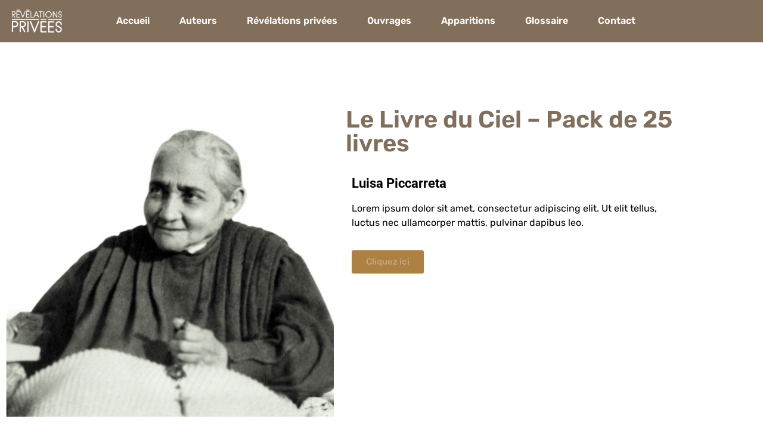

--- FILE ---
content_type: text/html; charset=UTF-8
request_url: https://revelationsprivees.fr/le-livre-du-ciel-pack-de-25-livres/
body_size: 12234
content:
<!doctype html>
<html lang="fr-FR">
<head>
	<meta charset="UTF-8">
	<meta name="viewport" content="width=device-width, initial-scale=1">
	<link rel="profile" href="https://gmpg.org/xfn/11">
	<meta name='robots' content='index, follow, max-image-preview:large, max-snippet:-1, max-video-preview:-1' />

	<!-- This site is optimized with the Yoast SEO plugin v26.7 - https://yoast.com/wordpress/plugins/seo/ -->
	<title>Le Livre du Ciel - Pack 25 livres - Luisa Piccarreta - Révélations Privées</title>
	<meta name="description" content="Offrez toute la collection de la mystique Luisa Piccarreta et des révélations transmises par Jésus, la Petite Fille de la Divine Volonté" />
	<link rel="canonical" href="https://revelationsprivees.fr/le-livre-du-ciel-pack-de-25-livres/" />
	<meta property="og:locale" content="fr_FR" />
	<meta property="og:type" content="article" />
	<meta property="og:title" content="Le Livre du Ciel - Pack 25 livres - Luisa Piccarreta - Révélations Privées" />
	<meta property="og:description" content="Offrez toute la collection de la mystique Luisa Piccarreta et des révélations transmises par Jésus, la Petite Fille de la Divine Volonté" />
	<meta property="og:url" content="https://revelationsprivees.fr/le-livre-du-ciel-pack-de-25-livres/" />
	<meta property="og:site_name" content="Révélations Privées" />
	<meta property="article:published_time" content="2023-02-03T09:56:34+00:00" />
	<meta property="article:modified_time" content="2023-03-05T15:17:00+00:00" />
	<meta property="og:image" content="https://revelationsprivees.fr/wp-content/uploads/2023/02/luisa-piccarreta-le-livre-du-ciel-pack-vingt-cinq-livres-.png" />
	<meta property="og:image:width" content="800" />
	<meta property="og:image:height" content="800" />
	<meta property="og:image:type" content="image/png" />
	<meta name="author" content="admin" />
	<meta name="twitter:card" content="summary_large_image" />
	<meta name="twitter:label1" content="Écrit par" />
	<meta name="twitter:data1" content="admin" />
	<meta name="twitter:label2" content="Durée de lecture estimée" />
	<meta name="twitter:data2" content="1 minute" />
	<script type="application/ld+json" class="yoast-schema-graph">{"@context":"https://schema.org","@graph":[{"@type":"Article","@id":"https://revelationsprivees.fr/le-livre-du-ciel-pack-de-25-livres/#article","isPartOf":{"@id":"https://revelationsprivees.fr/le-livre-du-ciel-pack-de-25-livres/"},"author":{"name":"admin","@id":"https://revelationsprivees.fr/#/schema/person/81359609563f056601371881564ea346"},"headline":"Le Livre du Ciel &#8211; Pack de 25 livres","datePublished":"2023-02-03T09:56:34+00:00","dateModified":"2023-03-05T15:17:00+00:00","mainEntityOfPage":{"@id":"https://revelationsprivees.fr/le-livre-du-ciel-pack-de-25-livres/"},"wordCount":30,"image":{"@id":"https://revelationsprivees.fr/le-livre-du-ciel-pack-de-25-livres/#primaryimage"},"thumbnailUrl":"https://revelationsprivees.fr/wp-content/uploads/2023/02/luisa-piccarreta-le-livre-du-ciel-pack-vingt-cinq-livres-.png","articleSection":["Luisa Piccarreta","Ouvrages"],"inLanguage":"fr-FR"},{"@type":"WebPage","@id":"https://revelationsprivees.fr/le-livre-du-ciel-pack-de-25-livres/","url":"https://revelationsprivees.fr/le-livre-du-ciel-pack-de-25-livres/","name":"Le Livre du Ciel - Pack 25 livres - Luisa Piccarreta - Révélations Privées","isPartOf":{"@id":"https://revelationsprivees.fr/#website"},"primaryImageOfPage":{"@id":"https://revelationsprivees.fr/le-livre-du-ciel-pack-de-25-livres/#primaryimage"},"image":{"@id":"https://revelationsprivees.fr/le-livre-du-ciel-pack-de-25-livres/#primaryimage"},"thumbnailUrl":"https://revelationsprivees.fr/wp-content/uploads/2023/02/luisa-piccarreta-le-livre-du-ciel-pack-vingt-cinq-livres-.png","datePublished":"2023-02-03T09:56:34+00:00","dateModified":"2023-03-05T15:17:00+00:00","author":{"@id":"https://revelationsprivees.fr/#/schema/person/81359609563f056601371881564ea346"},"description":"Offrez toute la collection de la mystique Luisa Piccarreta et des révélations transmises par Jésus, la Petite Fille de la Divine Volonté","breadcrumb":{"@id":"https://revelationsprivees.fr/le-livre-du-ciel-pack-de-25-livres/#breadcrumb"},"inLanguage":"fr-FR","potentialAction":[{"@type":"ReadAction","target":["https://revelationsprivees.fr/le-livre-du-ciel-pack-de-25-livres/"]}]},{"@type":"ImageObject","inLanguage":"fr-FR","@id":"https://revelationsprivees.fr/le-livre-du-ciel-pack-de-25-livres/#primaryimage","url":"https://revelationsprivees.fr/wp-content/uploads/2023/02/luisa-piccarreta-le-livre-du-ciel-pack-vingt-cinq-livres-.png","contentUrl":"https://revelationsprivees.fr/wp-content/uploads/2023/02/luisa-piccarreta-le-livre-du-ciel-pack-vingt-cinq-livres-.png","width":800,"height":800},{"@type":"BreadcrumbList","@id":"https://revelationsprivees.fr/le-livre-du-ciel-pack-de-25-livres/#breadcrumb","itemListElement":[{"@type":"ListItem","position":1,"name":"Accueil","item":"https://revelationsprivees.fr/"},{"@type":"ListItem","position":2,"name":"Le Livre du Ciel &#8211; Pack de 25 livres"}]},{"@type":"WebSite","@id":"https://revelationsprivees.fr/#website","url":"https://revelationsprivees.fr/","name":"Révélations Privées","description":"","potentialAction":[{"@type":"SearchAction","target":{"@type":"EntryPoint","urlTemplate":"https://revelationsprivees.fr/?s={search_term_string}"},"query-input":{"@type":"PropertyValueSpecification","valueRequired":true,"valueName":"search_term_string"}}],"inLanguage":"fr-FR"},{"@type":"Person","@id":"https://revelationsprivees.fr/#/schema/person/81359609563f056601371881564ea346","name":"admin","image":{"@type":"ImageObject","inLanguage":"fr-FR","@id":"https://revelationsprivees.fr/#/schema/person/image/","url":"https://secure.gravatar.com/avatar/46ad81493e7e15cc3d7ad4cac20ead4e8023eb95f131f6a8951809a8a9691875?s=96&d=mm&r=g","contentUrl":"https://secure.gravatar.com/avatar/46ad81493e7e15cc3d7ad4cac20ead4e8023eb95f131f6a8951809a8a9691875?s=96&d=mm&r=g","caption":"admin"},"sameAs":["https://revelationsprivees.fr"],"url":"https://revelationsprivees.fr/author/laurentmaclaine_eyiqvqxi/"}]}</script>
	<!-- / Yoast SEO plugin. -->


<link rel="alternate" type="application/rss+xml" title="Révélations Privées &raquo; Flux" href="https://revelationsprivees.fr/feed/" />
<link rel="alternate" type="application/rss+xml" title="Révélations Privées &raquo; Flux des commentaires" href="https://revelationsprivees.fr/comments/feed/" />
<link rel="alternate" title="oEmbed (JSON)" type="application/json+oembed" href="https://revelationsprivees.fr/wp-json/oembed/1.0/embed?url=https%3A%2F%2Frevelationsprivees.fr%2Fle-livre-du-ciel-pack-de-25-livres%2F" />
<link rel="alternate" title="oEmbed (XML)" type="text/xml+oembed" href="https://revelationsprivees.fr/wp-json/oembed/1.0/embed?url=https%3A%2F%2Frevelationsprivees.fr%2Fle-livre-du-ciel-pack-de-25-livres%2F&#038;format=xml" />
<style id='wp-img-auto-sizes-contain-inline-css'>
img:is([sizes=auto i],[sizes^="auto," i]){contain-intrinsic-size:3000px 1500px}
/*# sourceURL=wp-img-auto-sizes-contain-inline-css */
</style>
<style id='wp-emoji-styles-inline-css'>

	img.wp-smiley, img.emoji {
		display: inline !important;
		border: none !important;
		box-shadow: none !important;
		height: 1em !important;
		width: 1em !important;
		margin: 0 0.07em !important;
		vertical-align: -0.1em !important;
		background: none !important;
		padding: 0 !important;
	}
/*# sourceURL=wp-emoji-styles-inline-css */
</style>
<style id='global-styles-inline-css'>
:root{--wp--preset--aspect-ratio--square: 1;--wp--preset--aspect-ratio--4-3: 4/3;--wp--preset--aspect-ratio--3-4: 3/4;--wp--preset--aspect-ratio--3-2: 3/2;--wp--preset--aspect-ratio--2-3: 2/3;--wp--preset--aspect-ratio--16-9: 16/9;--wp--preset--aspect-ratio--9-16: 9/16;--wp--preset--color--black: #000000;--wp--preset--color--cyan-bluish-gray: #abb8c3;--wp--preset--color--white: #ffffff;--wp--preset--color--pale-pink: #f78da7;--wp--preset--color--vivid-red: #cf2e2e;--wp--preset--color--luminous-vivid-orange: #ff6900;--wp--preset--color--luminous-vivid-amber: #fcb900;--wp--preset--color--light-green-cyan: #7bdcb5;--wp--preset--color--vivid-green-cyan: #00d084;--wp--preset--color--pale-cyan-blue: #8ed1fc;--wp--preset--color--vivid-cyan-blue: #0693e3;--wp--preset--color--vivid-purple: #9b51e0;--wp--preset--gradient--vivid-cyan-blue-to-vivid-purple: linear-gradient(135deg,rgb(6,147,227) 0%,rgb(155,81,224) 100%);--wp--preset--gradient--light-green-cyan-to-vivid-green-cyan: linear-gradient(135deg,rgb(122,220,180) 0%,rgb(0,208,130) 100%);--wp--preset--gradient--luminous-vivid-amber-to-luminous-vivid-orange: linear-gradient(135deg,rgb(252,185,0) 0%,rgb(255,105,0) 100%);--wp--preset--gradient--luminous-vivid-orange-to-vivid-red: linear-gradient(135deg,rgb(255,105,0) 0%,rgb(207,46,46) 100%);--wp--preset--gradient--very-light-gray-to-cyan-bluish-gray: linear-gradient(135deg,rgb(238,238,238) 0%,rgb(169,184,195) 100%);--wp--preset--gradient--cool-to-warm-spectrum: linear-gradient(135deg,rgb(74,234,220) 0%,rgb(151,120,209) 20%,rgb(207,42,186) 40%,rgb(238,44,130) 60%,rgb(251,105,98) 80%,rgb(254,248,76) 100%);--wp--preset--gradient--blush-light-purple: linear-gradient(135deg,rgb(255,206,236) 0%,rgb(152,150,240) 100%);--wp--preset--gradient--blush-bordeaux: linear-gradient(135deg,rgb(254,205,165) 0%,rgb(254,45,45) 50%,rgb(107,0,62) 100%);--wp--preset--gradient--luminous-dusk: linear-gradient(135deg,rgb(255,203,112) 0%,rgb(199,81,192) 50%,rgb(65,88,208) 100%);--wp--preset--gradient--pale-ocean: linear-gradient(135deg,rgb(255,245,203) 0%,rgb(182,227,212) 50%,rgb(51,167,181) 100%);--wp--preset--gradient--electric-grass: linear-gradient(135deg,rgb(202,248,128) 0%,rgb(113,206,126) 100%);--wp--preset--gradient--midnight: linear-gradient(135deg,rgb(2,3,129) 0%,rgb(40,116,252) 100%);--wp--preset--font-size--small: 13px;--wp--preset--font-size--medium: 20px;--wp--preset--font-size--large: 36px;--wp--preset--font-size--x-large: 42px;--wp--preset--spacing--20: 0.44rem;--wp--preset--spacing--30: 0.67rem;--wp--preset--spacing--40: 1rem;--wp--preset--spacing--50: 1.5rem;--wp--preset--spacing--60: 2.25rem;--wp--preset--spacing--70: 3.38rem;--wp--preset--spacing--80: 5.06rem;--wp--preset--shadow--natural: 6px 6px 9px rgba(0, 0, 0, 0.2);--wp--preset--shadow--deep: 12px 12px 50px rgba(0, 0, 0, 0.4);--wp--preset--shadow--sharp: 6px 6px 0px rgba(0, 0, 0, 0.2);--wp--preset--shadow--outlined: 6px 6px 0px -3px rgb(255, 255, 255), 6px 6px rgb(0, 0, 0);--wp--preset--shadow--crisp: 6px 6px 0px rgb(0, 0, 0);}:root { --wp--style--global--content-size: 800px;--wp--style--global--wide-size: 1200px; }:where(body) { margin: 0; }.wp-site-blocks > .alignleft { float: left; margin-right: 2em; }.wp-site-blocks > .alignright { float: right; margin-left: 2em; }.wp-site-blocks > .aligncenter { justify-content: center; margin-left: auto; margin-right: auto; }:where(.wp-site-blocks) > * { margin-block-start: 24px; margin-block-end: 0; }:where(.wp-site-blocks) > :first-child { margin-block-start: 0; }:where(.wp-site-blocks) > :last-child { margin-block-end: 0; }:root { --wp--style--block-gap: 24px; }:root :where(.is-layout-flow) > :first-child{margin-block-start: 0;}:root :where(.is-layout-flow) > :last-child{margin-block-end: 0;}:root :where(.is-layout-flow) > *{margin-block-start: 24px;margin-block-end: 0;}:root :where(.is-layout-constrained) > :first-child{margin-block-start: 0;}:root :where(.is-layout-constrained) > :last-child{margin-block-end: 0;}:root :where(.is-layout-constrained) > *{margin-block-start: 24px;margin-block-end: 0;}:root :where(.is-layout-flex){gap: 24px;}:root :where(.is-layout-grid){gap: 24px;}.is-layout-flow > .alignleft{float: left;margin-inline-start: 0;margin-inline-end: 2em;}.is-layout-flow > .alignright{float: right;margin-inline-start: 2em;margin-inline-end: 0;}.is-layout-flow > .aligncenter{margin-left: auto !important;margin-right: auto !important;}.is-layout-constrained > .alignleft{float: left;margin-inline-start: 0;margin-inline-end: 2em;}.is-layout-constrained > .alignright{float: right;margin-inline-start: 2em;margin-inline-end: 0;}.is-layout-constrained > .aligncenter{margin-left: auto !important;margin-right: auto !important;}.is-layout-constrained > :where(:not(.alignleft):not(.alignright):not(.alignfull)){max-width: var(--wp--style--global--content-size);margin-left: auto !important;margin-right: auto !important;}.is-layout-constrained > .alignwide{max-width: var(--wp--style--global--wide-size);}body .is-layout-flex{display: flex;}.is-layout-flex{flex-wrap: wrap;align-items: center;}.is-layout-flex > :is(*, div){margin: 0;}body .is-layout-grid{display: grid;}.is-layout-grid > :is(*, div){margin: 0;}body{padding-top: 0px;padding-right: 0px;padding-bottom: 0px;padding-left: 0px;}a:where(:not(.wp-element-button)){text-decoration: underline;}:root :where(.wp-element-button, .wp-block-button__link){background-color: #32373c;border-width: 0;color: #fff;font-family: inherit;font-size: inherit;font-style: inherit;font-weight: inherit;letter-spacing: inherit;line-height: inherit;padding-top: calc(0.667em + 2px);padding-right: calc(1.333em + 2px);padding-bottom: calc(0.667em + 2px);padding-left: calc(1.333em + 2px);text-decoration: none;text-transform: inherit;}.has-black-color{color: var(--wp--preset--color--black) !important;}.has-cyan-bluish-gray-color{color: var(--wp--preset--color--cyan-bluish-gray) !important;}.has-white-color{color: var(--wp--preset--color--white) !important;}.has-pale-pink-color{color: var(--wp--preset--color--pale-pink) !important;}.has-vivid-red-color{color: var(--wp--preset--color--vivid-red) !important;}.has-luminous-vivid-orange-color{color: var(--wp--preset--color--luminous-vivid-orange) !important;}.has-luminous-vivid-amber-color{color: var(--wp--preset--color--luminous-vivid-amber) !important;}.has-light-green-cyan-color{color: var(--wp--preset--color--light-green-cyan) !important;}.has-vivid-green-cyan-color{color: var(--wp--preset--color--vivid-green-cyan) !important;}.has-pale-cyan-blue-color{color: var(--wp--preset--color--pale-cyan-blue) !important;}.has-vivid-cyan-blue-color{color: var(--wp--preset--color--vivid-cyan-blue) !important;}.has-vivid-purple-color{color: var(--wp--preset--color--vivid-purple) !important;}.has-black-background-color{background-color: var(--wp--preset--color--black) !important;}.has-cyan-bluish-gray-background-color{background-color: var(--wp--preset--color--cyan-bluish-gray) !important;}.has-white-background-color{background-color: var(--wp--preset--color--white) !important;}.has-pale-pink-background-color{background-color: var(--wp--preset--color--pale-pink) !important;}.has-vivid-red-background-color{background-color: var(--wp--preset--color--vivid-red) !important;}.has-luminous-vivid-orange-background-color{background-color: var(--wp--preset--color--luminous-vivid-orange) !important;}.has-luminous-vivid-amber-background-color{background-color: var(--wp--preset--color--luminous-vivid-amber) !important;}.has-light-green-cyan-background-color{background-color: var(--wp--preset--color--light-green-cyan) !important;}.has-vivid-green-cyan-background-color{background-color: var(--wp--preset--color--vivid-green-cyan) !important;}.has-pale-cyan-blue-background-color{background-color: var(--wp--preset--color--pale-cyan-blue) !important;}.has-vivid-cyan-blue-background-color{background-color: var(--wp--preset--color--vivid-cyan-blue) !important;}.has-vivid-purple-background-color{background-color: var(--wp--preset--color--vivid-purple) !important;}.has-black-border-color{border-color: var(--wp--preset--color--black) !important;}.has-cyan-bluish-gray-border-color{border-color: var(--wp--preset--color--cyan-bluish-gray) !important;}.has-white-border-color{border-color: var(--wp--preset--color--white) !important;}.has-pale-pink-border-color{border-color: var(--wp--preset--color--pale-pink) !important;}.has-vivid-red-border-color{border-color: var(--wp--preset--color--vivid-red) !important;}.has-luminous-vivid-orange-border-color{border-color: var(--wp--preset--color--luminous-vivid-orange) !important;}.has-luminous-vivid-amber-border-color{border-color: var(--wp--preset--color--luminous-vivid-amber) !important;}.has-light-green-cyan-border-color{border-color: var(--wp--preset--color--light-green-cyan) !important;}.has-vivid-green-cyan-border-color{border-color: var(--wp--preset--color--vivid-green-cyan) !important;}.has-pale-cyan-blue-border-color{border-color: var(--wp--preset--color--pale-cyan-blue) !important;}.has-vivid-cyan-blue-border-color{border-color: var(--wp--preset--color--vivid-cyan-blue) !important;}.has-vivid-purple-border-color{border-color: var(--wp--preset--color--vivid-purple) !important;}.has-vivid-cyan-blue-to-vivid-purple-gradient-background{background: var(--wp--preset--gradient--vivid-cyan-blue-to-vivid-purple) !important;}.has-light-green-cyan-to-vivid-green-cyan-gradient-background{background: var(--wp--preset--gradient--light-green-cyan-to-vivid-green-cyan) !important;}.has-luminous-vivid-amber-to-luminous-vivid-orange-gradient-background{background: var(--wp--preset--gradient--luminous-vivid-amber-to-luminous-vivid-orange) !important;}.has-luminous-vivid-orange-to-vivid-red-gradient-background{background: var(--wp--preset--gradient--luminous-vivid-orange-to-vivid-red) !important;}.has-very-light-gray-to-cyan-bluish-gray-gradient-background{background: var(--wp--preset--gradient--very-light-gray-to-cyan-bluish-gray) !important;}.has-cool-to-warm-spectrum-gradient-background{background: var(--wp--preset--gradient--cool-to-warm-spectrum) !important;}.has-blush-light-purple-gradient-background{background: var(--wp--preset--gradient--blush-light-purple) !important;}.has-blush-bordeaux-gradient-background{background: var(--wp--preset--gradient--blush-bordeaux) !important;}.has-luminous-dusk-gradient-background{background: var(--wp--preset--gradient--luminous-dusk) !important;}.has-pale-ocean-gradient-background{background: var(--wp--preset--gradient--pale-ocean) !important;}.has-electric-grass-gradient-background{background: var(--wp--preset--gradient--electric-grass) !important;}.has-midnight-gradient-background{background: var(--wp--preset--gradient--midnight) !important;}.has-small-font-size{font-size: var(--wp--preset--font-size--small) !important;}.has-medium-font-size{font-size: var(--wp--preset--font-size--medium) !important;}.has-large-font-size{font-size: var(--wp--preset--font-size--large) !important;}.has-x-large-font-size{font-size: var(--wp--preset--font-size--x-large) !important;}
:root :where(.wp-block-pullquote){font-size: 1.5em;line-height: 1.6;}
/*# sourceURL=global-styles-inline-css */
</style>
<link rel='stylesheet' id='hello-elementor-css' href='https://revelationsprivees.fr/wp-content/themes/hello-elementor/assets/css/reset.css?ver=3.4.5' media='all' />
<link rel='stylesheet' id='hello-elementor-theme-style-css' href='https://revelationsprivees.fr/wp-content/themes/hello-elementor/assets/css/theme.css?ver=3.4.5' media='all' />
<link rel='stylesheet' id='hello-elementor-header-footer-css' href='https://revelationsprivees.fr/wp-content/themes/hello-elementor/assets/css/header-footer.css?ver=3.4.5' media='all' />
<link rel='stylesheet' id='elementor-frontend-css' href='https://revelationsprivees.fr/wp-content/plugins/elementor/assets/css/frontend.min.css?ver=3.34.1' media='all' />
<link rel='stylesheet' id='elementor-post-9-css' href='https://revelationsprivees.fr/wp-content/uploads/elementor/css/post-9.css?ver=1768542405' media='all' />
<link rel='stylesheet' id='widget-image-css' href='https://revelationsprivees.fr/wp-content/plugins/elementor/assets/css/widget-image.min.css?ver=3.34.1' media='all' />
<link rel='stylesheet' id='widget-nav-menu-css' href='https://revelationsprivees.fr/wp-content/plugins/elementor-pro/assets/css/widget-nav-menu.min.css?ver=3.34.0' media='all' />
<link rel='stylesheet' id='e-sticky-css' href='https://revelationsprivees.fr/wp-content/plugins/elementor-pro/assets/css/modules/sticky.min.css?ver=3.34.0' media='all' />
<link rel='stylesheet' id='widget-heading-css' href='https://revelationsprivees.fr/wp-content/plugins/elementor/assets/css/widget-heading.min.css?ver=3.34.1' media='all' />
<link rel='stylesheet' id='elementor-icons-css' href='https://revelationsprivees.fr/wp-content/plugins/elementor/assets/lib/eicons/css/elementor-icons.min.css?ver=5.45.0' media='all' />
<link rel='stylesheet' id='lae-animate-css' href='https://revelationsprivees.fr/wp-content/plugins/addons-for-elementor/assets/css/lib/animate.css?ver=9.0' media='all' />
<link rel='stylesheet' id='lae-sliders-styles-css' href='https://revelationsprivees.fr/wp-content/plugins/addons-for-elementor/assets/css/lib/sliders.min.css?ver=9.0' media='all' />
<link rel='stylesheet' id='lae-icomoon-styles-css' href='https://revelationsprivees.fr/wp-content/plugins/addons-for-elementor/assets/css/icomoon.css?ver=9.0' media='all' />
<link rel='stylesheet' id='lae-frontend-styles-css' href='https://revelationsprivees.fr/wp-content/plugins/addons-for-elementor/assets/css/lae-frontend.css?ver=9.0' media='all' />
<link rel='stylesheet' id='lae-grid-styles-css' href='https://revelationsprivees.fr/wp-content/plugins/addons-for-elementor/assets/css/lae-grid.css?ver=9.0' media='all' />
<link rel='stylesheet' id='lae-widgets-styles-css' href='https://revelationsprivees.fr/wp-content/plugins/addons-for-elementor/assets/css/widgets/lae-widgets.min.css?ver=9.0' media='all' />
<link rel='stylesheet' id='elementor-post-1262-css' href='https://revelationsprivees.fr/wp-content/uploads/elementor/css/post-1262.css?ver=1768622092' media='all' />
<link rel='stylesheet' id='elementor-post-23-css' href='https://revelationsprivees.fr/wp-content/uploads/elementor/css/post-23.css?ver=1768542405' media='all' />
<link rel='stylesheet' id='elementor-post-28-css' href='https://revelationsprivees.fr/wp-content/uploads/elementor/css/post-28.css?ver=1768542406' media='all' />
<link rel='stylesheet' id='elementor-post-826-css' href='https://revelationsprivees.fr/wp-content/uploads/elementor/css/post-826.css?ver=1768542720' media='all' />
<link rel='stylesheet' id='dashicons-css' href='https://revelationsprivees.fr/wp-includes/css/dashicons.min.css?ver=6.9' media='all' />
<link rel='stylesheet' id='eael-general-css' href='https://revelationsprivees.fr/wp-content/plugins/essential-addons-for-elementor-lite/assets/front-end/css/view/general.min.css?ver=6.5.7' media='all' />
<link rel='stylesheet' id='elementor-gf-local-rubik-css' href='https://revelationsprivees.fr/wp-content/uploads/elementor/google-fonts/css/rubik.css?ver=1742276853' media='all' />
<link rel='stylesheet' id='elementor-gf-local-roboto-css' href='https://revelationsprivees.fr/wp-content/uploads/elementor/google-fonts/css/roboto.css?ver=1742276856' media='all' />
<script src="https://revelationsprivees.fr/wp-includes/js/jquery/jquery.min.js?ver=3.7.1" id="jquery-core-js"></script>
<script src="https://revelationsprivees.fr/wp-includes/js/jquery/jquery-migrate.min.js?ver=3.4.1" id="jquery-migrate-js"></script>
<link rel="https://api.w.org/" href="https://revelationsprivees.fr/wp-json/" /><link rel="alternate" title="JSON" type="application/json" href="https://revelationsprivees.fr/wp-json/wp/v2/posts/1262" /><link rel="EditURI" type="application/rsd+xml" title="RSD" href="https://revelationsprivees.fr/xmlrpc.php?rsd" />
<meta name="generator" content="WordPress 6.9" />
<link rel='shortlink' href='https://revelationsprivees.fr/?p=1262' />
        <script type="text/javascript">
            ( function () {
                window.lae_fs = { can_use_premium_code: false};
            } )();
        </script>
        <style id="essential-blocks-global-styles">
            :root {
                --eb-global-primary-color: #101828;
--eb-global-secondary-color: #475467;
--eb-global-tertiary-color: #98A2B3;
--eb-global-text-color: #475467;
--eb-global-heading-color: #1D2939;
--eb-global-link-color: #444CE7;
--eb-global-background-color: #F9FAFB;
--eb-global-button-text-color: #FFFFFF;
--eb-global-button-background-color: #101828;
--eb-gradient-primary-color: linear-gradient(90deg, hsla(259, 84%, 78%, 1) 0%, hsla(206, 67%, 75%, 1) 100%);
--eb-gradient-secondary-color: linear-gradient(90deg, hsla(18, 76%, 85%, 1) 0%, hsla(203, 69%, 84%, 1) 100%);
--eb-gradient-tertiary-color: linear-gradient(90deg, hsla(248, 21%, 15%, 1) 0%, hsla(250, 14%, 61%, 1) 100%);
--eb-gradient-background-color: linear-gradient(90deg, rgb(250, 250, 250) 0%, rgb(233, 233, 233) 49%, rgb(244, 243, 243) 100%);

                --eb-tablet-breakpoint: 1024px;
--eb-mobile-breakpoint: 767px;

            }
            
            
        </style>
		<!-- GA Google Analytics @ https://m0n.co/ga -->
		<script async src="https://www.googletagmanager.com/gtag/js?id=G-DRRQZ0DFS1"></script>
		<script>
			window.dataLayer = window.dataLayer || [];
			function gtag(){dataLayer.push(arguments);}
			gtag('js', new Date());
			gtag('config', 'G-DRRQZ0DFS1');
		</script>

	<meta name="generator" content="Elementor 3.34.1; features: additional_custom_breakpoints; settings: css_print_method-external, google_font-enabled, font_display-auto">
			<style>
				.e-con.e-parent:nth-of-type(n+4):not(.e-lazyloaded):not(.e-no-lazyload),
				.e-con.e-parent:nth-of-type(n+4):not(.e-lazyloaded):not(.e-no-lazyload) * {
					background-image: none !important;
				}
				@media screen and (max-height: 1024px) {
					.e-con.e-parent:nth-of-type(n+3):not(.e-lazyloaded):not(.e-no-lazyload),
					.e-con.e-parent:nth-of-type(n+3):not(.e-lazyloaded):not(.e-no-lazyload) * {
						background-image: none !important;
					}
				}
				@media screen and (max-height: 640px) {
					.e-con.e-parent:nth-of-type(n+2):not(.e-lazyloaded):not(.e-no-lazyload),
					.e-con.e-parent:nth-of-type(n+2):not(.e-lazyloaded):not(.e-no-lazyload) * {
						background-image: none !important;
					}
				}
			</style>
			<link rel="icon" href="https://revelationsprivees.fr/wp-content/uploads/2023/07/cropped-Flavicon-Revelations-Privees-1-32x32.png" sizes="32x32" />
<link rel="icon" href="https://revelationsprivees.fr/wp-content/uploads/2023/07/cropped-Flavicon-Revelations-Privees-1-192x192.png" sizes="192x192" />
<link rel="apple-touch-icon" href="https://revelationsprivees.fr/wp-content/uploads/2023/07/cropped-Flavicon-Revelations-Privees-1-180x180.png" />
<meta name="msapplication-TileImage" content="https://revelationsprivees.fr/wp-content/uploads/2023/07/cropped-Flavicon-Revelations-Privees-1-270x270.png" />
</head>
<body class="wp-singular post-template-default single single-post postid-1262 single-format-standard wp-embed-responsive wp-theme-hello-elementor hello-elementor-default elementor-default elementor-kit-9 elementor-page elementor-page-1262 elementor-page-826">


<a class="skip-link screen-reader-text" href="#content">Aller au contenu</a>

		<header data-elementor-type="header" data-elementor-id="23" class="elementor elementor-23 elementor-location-header" data-elementor-post-type="elementor_library">
					<section class="elementor-section elementor-top-section elementor-element elementor-element-26aa18c elementor-section-boxed elementor-section-height-default elementor-section-height-default" data-id="26aa18c" data-element_type="section" data-settings="{&quot;background_background&quot;:&quot;classic&quot;,&quot;sticky&quot;:&quot;top&quot;,&quot;sticky_on&quot;:[&quot;desktop&quot;],&quot;sticky_offset&quot;:0,&quot;sticky_effects_offset&quot;:0,&quot;sticky_anchor_link_offset&quot;:0}">
						<div class="elementor-container elementor-column-gap-default">
					<div class="elementor-column elementor-col-50 elementor-top-column elementor-element elementor-element-cdcc144" data-id="cdcc144" data-element_type="column">
			<div class="elementor-widget-wrap elementor-element-populated">
						<div class="elementor-element elementor-element-78ae9f2 elementor-widget elementor-widget-image" data-id="78ae9f2" data-element_type="widget" data-widget_type="image.default">
				<div class="elementor-widget-container">
																<a href="https://revelationsprivees.fr">
							<img fetchpriority="high" width="500" height="281" src="https://revelationsprivees.fr/wp-content/uploads/2021/12/Logo-Revelations-Privees-Blanc.png" class="attachment-large size-large wp-image-1079" alt="" srcset="https://revelationsprivees.fr/wp-content/uploads/2021/12/Logo-Revelations-Privees-Blanc.png 500w, https://revelationsprivees.fr/wp-content/uploads/2021/12/Logo-Revelations-Privees-Blanc-300x169.png 300w" sizes="(max-width: 500px) 100vw, 500px" />								</a>
															</div>
				</div>
					</div>
		</div>
				<div class="elementor-column elementor-col-50 elementor-top-column elementor-element elementor-element-5d9563d" data-id="5d9563d" data-element_type="column">
			<div class="elementor-widget-wrap elementor-element-populated">
						<div class="elementor-element elementor-element-a12c090 elementor-nav-menu__align-center elementor-nav-menu--dropdown-tablet elementor-nav-menu__text-align-aside elementor-nav-menu--toggle elementor-nav-menu--burger elementor-widget elementor-widget-nav-menu" data-id="a12c090" data-element_type="widget" data-settings="{&quot;submenu_icon&quot;:{&quot;value&quot;:&quot;&lt;i class=\&quot;\&quot; aria-hidden=\&quot;true\&quot;&gt;&lt;\/i&gt;&quot;,&quot;library&quot;:&quot;&quot;},&quot;layout&quot;:&quot;horizontal&quot;,&quot;toggle&quot;:&quot;burger&quot;}" data-widget_type="nav-menu.default">
				<div class="elementor-widget-container">
								<nav aria-label="Menu" class="elementor-nav-menu--main elementor-nav-menu__container elementor-nav-menu--layout-horizontal e--pointer-none">
				<ul id="menu-1-a12c090" class="elementor-nav-menu"><li class="menu-item menu-item-type-post_type menu-item-object-page menu-item-home menu-item-108"><a href="https://revelationsprivees.fr/" class="elementor-item">Accueil</a></li>
<li class="menu-item menu-item-type-post_type menu-item-object-page menu-item-103"><a href="https://revelationsprivees.fr/les-auteurs/" class="elementor-item">Auteurs</a></li>
<li class="menu-item menu-item-type-post_type menu-item-object-page menu-item-107"><a href="https://revelationsprivees.fr/revelations-privees/" class="elementor-item">Révélations privées</a></li>
<li class="menu-item menu-item-type-post_type menu-item-object-page menu-item-104"><a href="https://revelationsprivees.fr/les-ouvrages/" class="elementor-item">Ouvrages</a></li>
<li class="menu-item menu-item-type-post_type menu-item-object-page menu-item-101"><a href="https://revelationsprivees.fr/les-apparitions/" class="elementor-item">Apparitions</a></li>
<li class="menu-item menu-item-type-post_type menu-item-object-page menu-item-102"><a href="https://revelationsprivees.fr/glossaire/" class="elementor-item">Glossaire</a></li>
<li class="menu-item menu-item-type-post_type menu-item-object-page menu-item-3129"><a href="https://revelationsprivees.fr/contact-2/" class="elementor-item">Contact</a></li>
</ul>			</nav>
					<div class="elementor-menu-toggle" role="button" tabindex="0" aria-label="Permuter le menu" aria-expanded="false">
			<i aria-hidden="true" role="presentation" class="elementor-menu-toggle__icon--open eicon-menu-bar"></i><i aria-hidden="true" role="presentation" class="elementor-menu-toggle__icon--close eicon-close"></i>		</div>
					<nav class="elementor-nav-menu--dropdown elementor-nav-menu__container" aria-hidden="true">
				<ul id="menu-2-a12c090" class="elementor-nav-menu"><li class="menu-item menu-item-type-post_type menu-item-object-page menu-item-home menu-item-108"><a href="https://revelationsprivees.fr/" class="elementor-item" tabindex="-1">Accueil</a></li>
<li class="menu-item menu-item-type-post_type menu-item-object-page menu-item-103"><a href="https://revelationsprivees.fr/les-auteurs/" class="elementor-item" tabindex="-1">Auteurs</a></li>
<li class="menu-item menu-item-type-post_type menu-item-object-page menu-item-107"><a href="https://revelationsprivees.fr/revelations-privees/" class="elementor-item" tabindex="-1">Révélations privées</a></li>
<li class="menu-item menu-item-type-post_type menu-item-object-page menu-item-104"><a href="https://revelationsprivees.fr/les-ouvrages/" class="elementor-item" tabindex="-1">Ouvrages</a></li>
<li class="menu-item menu-item-type-post_type menu-item-object-page menu-item-101"><a href="https://revelationsprivees.fr/les-apparitions/" class="elementor-item" tabindex="-1">Apparitions</a></li>
<li class="menu-item menu-item-type-post_type menu-item-object-page menu-item-102"><a href="https://revelationsprivees.fr/glossaire/" class="elementor-item" tabindex="-1">Glossaire</a></li>
<li class="menu-item menu-item-type-post_type menu-item-object-page menu-item-3129"><a href="https://revelationsprivees.fr/contact-2/" class="elementor-item" tabindex="-1">Contact</a></li>
</ul>			</nav>
						</div>
				</div>
					</div>
		</div>
					</div>
		</section>
				</header>
				<div data-elementor-type="single-post" data-elementor-id="826" class="elementor elementor-826 elementor-location-single post-1262 post type-post status-publish format-standard has-post-thumbnail hentry category-luisa-piccarreta category-ouvrages" data-elementor-post-type="elementor_library">
					<section class="elementor-section elementor-top-section elementor-element elementor-element-c2f21bb elementor-section-boxed elementor-section-height-default elementor-section-height-default" data-id="c2f21bb" data-element_type="section">
						<div class="elementor-container elementor-column-gap-default">
					<div class="elementor-column elementor-col-50 elementor-top-column elementor-element elementor-element-511a7cf" data-id="511a7cf" data-element_type="column">
			<div class="elementor-widget-wrap elementor-element-populated">
						<div class="elementor-element elementor-element-e9f8a49 elementor-widget elementor-widget-theme-post-featured-image elementor-widget-image" data-id="e9f8a49" data-element_type="widget" data-widget_type="theme-post-featured-image.default">
				<div class="elementor-widget-container">
															<img width="800" height="800" src="https://revelationsprivees.fr/wp-content/uploads/2023/02/luisa-piccarreta-le-livre-du-ciel-pack-vingt-cinq-livres-.png" class="attachment-large size-large wp-image-1247" alt="" srcset="https://revelationsprivees.fr/wp-content/uploads/2023/02/luisa-piccarreta-le-livre-du-ciel-pack-vingt-cinq-livres-.png 800w, https://revelationsprivees.fr/wp-content/uploads/2023/02/luisa-piccarreta-le-livre-du-ciel-pack-vingt-cinq-livres--300x300.png 300w, https://revelationsprivees.fr/wp-content/uploads/2023/02/luisa-piccarreta-le-livre-du-ciel-pack-vingt-cinq-livres--150x150.png 150w, https://revelationsprivees.fr/wp-content/uploads/2023/02/luisa-piccarreta-le-livre-du-ciel-pack-vingt-cinq-livres--768x768.png 768w" sizes="(max-width: 800px) 100vw, 800px" />															</div>
				</div>
					</div>
		</div>
				<div class="elementor-column elementor-col-50 elementor-top-column elementor-element elementor-element-dffdc34" data-id="dffdc34" data-element_type="column">
			<div class="elementor-widget-wrap elementor-element-populated">
						<div class="elementor-element elementor-element-80cb2da elementor-widget elementor-widget-theme-post-title elementor-page-title elementor-widget-heading" data-id="80cb2da" data-element_type="widget" data-widget_type="theme-post-title.default">
				<div class="elementor-widget-container">
					<h1 class="elementor-heading-title elementor-size-default">Le Livre du Ciel &#8211; Pack de 25 livres</h1>				</div>
				</div>
				<div class="elementor-element elementor-element-8f8b69d elementor-widget elementor-widget-theme-post-content" data-id="8f8b69d" data-element_type="widget" data-widget_type="theme-post-content.default">
				<div class="elementor-widget-container">
							<div data-elementor-type="wp-post" data-elementor-id="1262" class="elementor elementor-1262" data-elementor-post-type="post">
						<section class="elementor-section elementor-top-section elementor-element elementor-element-582d10b elementor-section-boxed elementor-section-height-default elementor-section-height-default" data-id="582d10b" data-element_type="section">
						<div class="elementor-container elementor-column-gap-default">
					<div class="elementor-column elementor-col-100 elementor-top-column elementor-element elementor-element-0e789d9" data-id="0e789d9" data-element_type="column">
			<div class="elementor-widget-wrap elementor-element-populated">
						<div class="elementor-element elementor-element-bcd63f0 elementor-widget elementor-widget-text-editor" data-id="bcd63f0" data-element_type="widget" data-widget_type="text-editor.default">
				<div class="elementor-widget-container">
									<p><strong>Luisa Piccarreta</strong></p>								</div>
				</div>
				<div class="elementor-element elementor-element-4f24e7b elementor-widget elementor-widget-text-editor" data-id="4f24e7b" data-element_type="widget" data-widget_type="text-editor.default">
				<div class="elementor-widget-container">
									<p>Lorem ipsum dolor sit amet, consectetur adipiscing elit. Ut elit tellus, luctus nec ullamcorper mattis, pulvinar dapibus leo.</p>								</div>
				</div>
					</div>
		</div>
					</div>
		</section>
				<section class="elementor-section elementor-top-section elementor-element elementor-element-5370125 elementor-section-boxed elementor-section-height-default elementor-section-height-default" data-id="5370125" data-element_type="section">
						<div class="elementor-container elementor-column-gap-default">
					<div class="elementor-column elementor-col-100 elementor-top-column elementor-element elementor-element-d8c1100" data-id="d8c1100" data-element_type="column">
			<div class="elementor-widget-wrap elementor-element-populated">
						<div class="elementor-element elementor-element-4377a67 elementor-widget elementor-widget-button" data-id="4377a67" data-element_type="widget" data-widget_type="button.default">
				<div class="elementor-widget-container">
									<div class="elementor-button-wrapper">
					<a class="elementor-button elementor-button-link elementor-size-sm" href="#">
						<span class="elementor-button-content-wrapper">
									<span class="elementor-button-text">Cliquez ici</span>
					</span>
					</a>
				</div>
								</div>
				</div>
					</div>
		</div>
					</div>
		</section>
				</div>
						</div>
				</div>
					</div>
		</div>
					</div>
		</section>
				</div>
				<footer data-elementor-type="footer" data-elementor-id="28" class="elementor elementor-28 elementor-location-footer" data-elementor-post-type="elementor_library">
					<section class="elementor-section elementor-top-section elementor-element elementor-element-1892ed3 elementor-section-boxed elementor-section-height-default elementor-section-height-default" data-id="1892ed3" data-element_type="section" data-settings="{&quot;background_background&quot;:&quot;classic&quot;}">
						<div class="elementor-container elementor-column-gap-default">
					<div class="elementor-column elementor-col-20 elementor-top-column elementor-element elementor-element-4d0f8a6" data-id="4d0f8a6" data-element_type="column">
			<div class="elementor-widget-wrap elementor-element-populated">
						<div class="elementor-element elementor-element-878ddd0 elementor-widget elementor-widget-heading" data-id="878ddd0" data-element_type="widget" data-widget_type="heading.default">
				<div class="elementor-widget-container">
					<h2 class="elementor-heading-title elementor-size-default">Menu</h2>				</div>
				</div>
				<div class="elementor-element elementor-element-d710d0b elementor-widget elementor-widget-text-editor" data-id="d710d0b" data-element_type="widget" data-widget_type="text-editor.default">
				<div class="elementor-widget-container">
									<p><a href="https://revelationsprivees.fr/">Accueil</a><br /><a href="https://revelationsprivees.fr/les-auteurs/">Les Auteurs</a><br /><a href="https://revelationsprivees.fr/revelations-privees/">Révélations Privées</a><br /><a href="https://revelationsprivees.fr/actualites/">Actualités</a><br /><a href="https://revelationsprivees.fr/les-ouvrages/">Ouvrages</a><br /><a href="https://revelationsprivees.fr/les-apparitions/">Les Apparitions</a><br /><a href="https://revelationsprivees.fr/glossaire/">Glossaire</a><br /><a href="https://revelationsprivees.fr/contact/">Contact</a></p>								</div>
				</div>
					</div>
		</div>
				<div class="elementor-column elementor-col-20 elementor-top-column elementor-element elementor-element-4fec915" data-id="4fec915" data-element_type="column">
			<div class="elementor-widget-wrap elementor-element-populated">
						<div class="elementor-element elementor-element-b524b07 elementor-widget elementor-widget-heading" data-id="b524b07" data-element_type="widget" data-widget_type="heading.default">
				<div class="elementor-widget-container">
					<h2 class="elementor-heading-title elementor-size-default">Auteurs</h2>				</div>
				</div>
				<div class="elementor-element elementor-element-a01b00b elementor-widget elementor-widget-text-editor" data-id="a01b00b" data-element_type="widget" data-widget_type="text-editor.default">
				<div class="elementor-widget-container">
									<p><a href="https://revelationsprivees.fr/sainte-faustine/">Sainte Faustine</a><br /><a href="https://revelationsprivees.fr/natuzza-evolo/">Natuzza Evolo</a><br /><a href="https://revelationsprivees.fr/padre-pio/">Padre Pio</a><br /><a href="https://revelationsprivees.fr/marcel-van/">Marcel Van</a><br /><a href="https://revelationsprivees.fr/yvonne-aimee-de-malestroit/">Yvonne Aimée de Malestroit</a><br /><a href="https://revelationsprivees.fr/claire-ferchaud/">Claire Ferchaud</a></p>								</div>
				</div>
					</div>
		</div>
				<div class="elementor-column elementor-col-20 elementor-top-column elementor-element elementor-element-e28f9b4" data-id="e28f9b4" data-element_type="column">
			<div class="elementor-widget-wrap elementor-element-populated">
						<div class="elementor-element elementor-element-3c6616c elementor-widget elementor-widget-text-editor" data-id="3c6616c" data-element_type="widget" data-widget_type="text-editor.default">
				<div class="elementor-widget-container">
									<p><a href="https://revelationsprivees.fr/catalina-rivas/">Catalina Rivas</a><br /><a href="https://revelationsprivees.fr/debora-marasco/">Debora Marasco</a><br /><a href="https://revelationsprivees.fr/marie-mesmin/">Marie Mesmin</a><br /><a href="https://revelationsprivees.fr/marthe-robin/">Marthe Robin</a><br /><a href="https://revelationsprivees.fr/marie-julie-jahenny/">Marie Julie Jahenny</a></p>								</div>
				</div>
					</div>
		</div>
				<div class="elementor-column elementor-col-20 elementor-top-column elementor-element elementor-element-3c3c1ac" data-id="3c3c1ac" data-element_type="column">
			<div class="elementor-widget-wrap elementor-element-populated">
						<div class="elementor-element elementor-element-6e45ad5 elementor-widget elementor-widget-text-editor" data-id="6e45ad5" data-element_type="widget" data-widget_type="text-editor.default">
				<div class="elementor-widget-container">
									<p><a href="https://revelationsprivees.fr/luz-amparo-cuevas/">Luz Amparo Cuevas</a><br /><a href="https://revelationsprivees.fr/gabrielle-bossis/">Gabrielle Bossis</a><br /><a href="https://revelationsprivees.fr/monique-marie/">Monique Marie</a><br /><a href="https://revelationsprivees.fr/mamma-carmela/">Mamma Carmela</a></p>								</div>
				</div>
					</div>
		</div>
				<div class="elementor-column elementor-col-20 elementor-top-column elementor-element elementor-element-a95d56d" data-id="a95d56d" data-element_type="column">
			<div class="elementor-widget-wrap elementor-element-populated">
						<div class="elementor-element elementor-element-2973008 elementor-widget elementor-widget-image" data-id="2973008" data-element_type="widget" data-widget_type="image.default">
				<div class="elementor-widget-container">
															<img fetchpriority="high" width="500" height="281" src="https://revelationsprivees.fr/wp-content/uploads/2021/12/Logo-Revelations-Privees-Blanc.png" class="attachment-large size-large wp-image-1079" alt="" srcset="https://revelationsprivees.fr/wp-content/uploads/2021/12/Logo-Revelations-Privees-Blanc.png 500w, https://revelationsprivees.fr/wp-content/uploads/2021/12/Logo-Revelations-Privees-Blanc-300x169.png 300w" sizes="(max-width: 500px) 100vw, 500px" />															</div>
				</div>
				<div class="elementor-element elementor-element-212f4a6 elementor-widget elementor-widget-text-editor" data-id="212f4a6" data-element_type="widget" data-widget_type="text-editor.default">
				<div class="elementor-widget-container">
									<p>“ Au fil du temps et des rencontres, de l&rsquo;insondable nos vies se construisent.”</p>								</div>
				</div>
					</div>
		</div>
					</div>
		</section>
				<section class="elementor-section elementor-top-section elementor-element elementor-element-5120cf1 elementor-section-boxed elementor-section-height-default elementor-section-height-default" data-id="5120cf1" data-element_type="section" data-settings="{&quot;background_background&quot;:&quot;classic&quot;}">
						<div class="elementor-container elementor-column-gap-default">
					<div class="elementor-column elementor-col-100 elementor-top-column elementor-element elementor-element-4ecfb84" data-id="4ecfb84" data-element_type="column">
			<div class="elementor-widget-wrap elementor-element-populated">
						<div class="elementor-element elementor-element-eb2f806 elementor-widget elementor-widget-text-editor" data-id="eb2f806" data-element_type="widget" data-widget_type="text-editor.default">
				<div class="elementor-widget-container">
									<p>© Révélations Privées &#8211; Groupe Raimage &#8211; <a href="https://revelationsprivees.fr/mentions-legales">Mentions légales</a> &#8211; <a href="https://revelationsprivees.fr/politique-de-confidentialite">Politique de confidentialité</a></p>								</div>
				</div>
					</div>
		</div>
					</div>
		</section>
				</footer>
		
<script type="speculationrules">
{"prefetch":[{"source":"document","where":{"and":[{"href_matches":"/*"},{"not":{"href_matches":["/wp-*.php","/wp-admin/*","/wp-content/uploads/*","/wp-content/*","/wp-content/plugins/*","/wp-content/themes/hello-elementor/*","/*\\?(.+)"]}},{"not":{"selector_matches":"a[rel~=\"nofollow\"]"}},{"not":{"selector_matches":".no-prefetch, .no-prefetch a"}}]},"eagerness":"conservative"}]}
</script>
			<script>
				const lazyloadRunObserver = () => {
					const lazyloadBackgrounds = document.querySelectorAll( `.e-con.e-parent:not(.e-lazyloaded)` );
					const lazyloadBackgroundObserver = new IntersectionObserver( ( entries ) => {
						entries.forEach( ( entry ) => {
							if ( entry.isIntersecting ) {
								let lazyloadBackground = entry.target;
								if( lazyloadBackground ) {
									lazyloadBackground.classList.add( 'e-lazyloaded' );
								}
								lazyloadBackgroundObserver.unobserve( entry.target );
							}
						});
					}, { rootMargin: '200px 0px 200px 0px' } );
					lazyloadBackgrounds.forEach( ( lazyloadBackground ) => {
						lazyloadBackgroundObserver.observe( lazyloadBackground );
					} );
				};
				const events = [
					'DOMContentLoaded',
					'elementor/lazyload/observe',
				];
				events.forEach( ( event ) => {
					document.addEventListener( event, lazyloadRunObserver );
				} );
			</script>
			<script id="essential-blocks-blocks-localize-js-extra">
var eb_conditional_localize = [];
var EssentialBlocksLocalize = {"eb_plugins_url":"https://revelationsprivees.fr/wp-content/plugins/essential-blocks/","image_url":"https://revelationsprivees.fr/wp-content/plugins/essential-blocks/assets/images","eb_wp_version":"6.9","eb_version":"6.0.0","eb_admin_url":"https://revelationsprivees.fr/wp-admin/","rest_rootURL":"https://revelationsprivees.fr/wp-json/","ajax_url":"https://revelationsprivees.fr/wp-admin/admin-ajax.php","nft_nonce":"dfa19eb463","post_grid_pagination_nonce":"0bd3733d9c","placeholder_image":"https://revelationsprivees.fr/wp-content/plugins/essential-blocks/assets/images/placeholder.png","is_pro_active":"false","upgrade_pro_url":"https://essential-blocks.com/upgrade","responsiveBreakpoints":{"tablet":1024,"mobile":767},"wp_timezone":"+00:00","gmt_offset":"0"};
//# sourceURL=essential-blocks-blocks-localize-js-extra
</script>
<script src="https://revelationsprivees.fr/wp-content/plugins/essential-blocks/assets/js/eb-blocks-localize.js?ver=31d6cfe0d16ae931b73c" id="essential-blocks-blocks-localize-js"></script>
<script src="https://revelationsprivees.fr/wp-content/themes/hello-elementor/assets/js/hello-frontend.js?ver=3.4.5" id="hello-theme-frontend-js"></script>
<script src="https://revelationsprivees.fr/wp-content/plugins/elementor/assets/js/webpack.runtime.min.js?ver=3.34.1" id="elementor-webpack-runtime-js"></script>
<script src="https://revelationsprivees.fr/wp-content/plugins/elementor/assets/js/frontend-modules.min.js?ver=3.34.1" id="elementor-frontend-modules-js"></script>
<script src="https://revelationsprivees.fr/wp-includes/js/jquery/ui/core.min.js?ver=1.13.3" id="jquery-ui-core-js"></script>
<script id="elementor-frontend-js-extra">
var EAELImageMaskingConfig = {"svg_dir_url":"https://revelationsprivees.fr/wp-content/plugins/essential-addons-for-elementor-lite/assets/front-end/img/image-masking/svg-shapes/"};
//# sourceURL=elementor-frontend-js-extra
</script>
<script id="elementor-frontend-js-before">
var elementorFrontendConfig = {"environmentMode":{"edit":false,"wpPreview":false,"isScriptDebug":false},"i18n":{"shareOnFacebook":"Partager sur Facebook","shareOnTwitter":"Partager sur Twitter","pinIt":"L\u2019\u00e9pingler","download":"T\u00e9l\u00e9charger","downloadImage":"T\u00e9l\u00e9charger une image","fullscreen":"Plein \u00e9cran","zoom":"Zoom","share":"Partager","playVideo":"Lire la vid\u00e9o","previous":"Pr\u00e9c\u00e9dent","next":"Suivant","close":"Fermer","a11yCarouselPrevSlideMessage":"Diapositive pr\u00e9c\u00e9dente","a11yCarouselNextSlideMessage":"Diapositive suivante","a11yCarouselFirstSlideMessage":"Ceci est la premi\u00e8re diapositive","a11yCarouselLastSlideMessage":"Ceci est la derni\u00e8re diapositive","a11yCarouselPaginationBulletMessage":"Aller \u00e0 la diapositive"},"is_rtl":false,"breakpoints":{"xs":0,"sm":480,"md":768,"lg":1025,"xl":1440,"xxl":1600},"responsive":{"breakpoints":{"mobile":{"label":"Portrait mobile","value":767,"default_value":767,"direction":"max","is_enabled":true},"mobile_extra":{"label":"Mobile Paysage","value":880,"default_value":880,"direction":"max","is_enabled":false},"tablet":{"label":"Tablette en mode portrait","value":1024,"default_value":1024,"direction":"max","is_enabled":true},"tablet_extra":{"label":"Tablette en mode paysage","value":1200,"default_value":1200,"direction":"max","is_enabled":false},"laptop":{"label":"Portable","value":1366,"default_value":1366,"direction":"max","is_enabled":false},"widescreen":{"label":"\u00c9cran large","value":2400,"default_value":2400,"direction":"min","is_enabled":false}},"hasCustomBreakpoints":false},"version":"3.34.1","is_static":false,"experimentalFeatures":{"additional_custom_breakpoints":true,"theme_builder_v2":true,"hello-theme-header-footer":true,"home_screen":true,"global_classes_should_enforce_capabilities":true,"e_variables":true,"cloud-library":true,"e_opt_in_v4_page":true,"e_interactions":true,"import-export-customization":true,"e_pro_variables":true},"urls":{"assets":"https:\/\/revelationsprivees.fr\/wp-content\/plugins\/elementor\/assets\/","ajaxurl":"https:\/\/revelationsprivees.fr\/wp-admin\/admin-ajax.php","uploadUrl":"https:\/\/revelationsprivees.fr\/wp-content\/uploads"},"nonces":{"floatingButtonsClickTracking":"6b778c830c"},"swiperClass":"swiper","settings":{"page":[],"editorPreferences":[]},"kit":{"active_breakpoints":["viewport_mobile","viewport_tablet"],"global_image_lightbox":"yes","lightbox_enable_counter":"yes","lightbox_enable_fullscreen":"yes","lightbox_enable_zoom":"yes","lightbox_enable_share":"yes","lightbox_title_src":"title","lightbox_description_src":"description","hello_header_logo_type":"title","hello_header_menu_layout":"horizontal","hello_footer_logo_type":"logo"},"post":{"id":1262,"title":"Le%20Livre%20du%20Ciel%20-%20Pack%2025%20livres%20-%20Luisa%20Piccarreta%20-%20R%C3%A9v%C3%A9lations%20Priv%C3%A9es","excerpt":"","featuredImage":"https:\/\/revelationsprivees.fr\/wp-content\/uploads\/2023\/02\/luisa-piccarreta-le-livre-du-ciel-pack-vingt-cinq-livres-.png"}};
//# sourceURL=elementor-frontend-js-before
</script>
<script src="https://revelationsprivees.fr/wp-content/plugins/elementor/assets/js/frontend.min.js?ver=3.34.1" id="elementor-frontend-js"></script>
<script src="https://revelationsprivees.fr/wp-content/plugins/elementor-pro/assets/lib/smartmenus/jquery.smartmenus.min.js?ver=1.2.1" id="smartmenus-js"></script>
<script src="https://revelationsprivees.fr/wp-content/plugins/elementor-pro/assets/lib/sticky/jquery.sticky.min.js?ver=3.34.0" id="e-sticky-js"></script>
<script id="eael-general-js-extra">
var localize = {"ajaxurl":"https://revelationsprivees.fr/wp-admin/admin-ajax.php","nonce":"5148c240aa","i18n":{"added":"Added ","compare":"Compare","loading":"Loading..."},"eael_translate_text":{"required_text":"is a required field","invalid_text":"Invalid","billing_text":"Billing","shipping_text":"Shipping","fg_mfp_counter_text":"of"},"page_permalink":"https://revelationsprivees.fr/le-livre-du-ciel-pack-de-25-livres/","cart_redirectition":"","cart_page_url":"","el_breakpoints":{"mobile":{"label":"Portrait mobile","value":767,"default_value":767,"direction":"max","is_enabled":true},"mobile_extra":{"label":"Mobile Paysage","value":880,"default_value":880,"direction":"max","is_enabled":false},"tablet":{"label":"Tablette en mode portrait","value":1024,"default_value":1024,"direction":"max","is_enabled":true},"tablet_extra":{"label":"Tablette en mode paysage","value":1200,"default_value":1200,"direction":"max","is_enabled":false},"laptop":{"label":"Portable","value":1366,"default_value":1366,"direction":"max","is_enabled":false},"widescreen":{"label":"\u00c9cran large","value":2400,"default_value":2400,"direction":"min","is_enabled":false}}};
//# sourceURL=eael-general-js-extra
</script>
<script src="https://revelationsprivees.fr/wp-content/plugins/essential-addons-for-elementor-lite/assets/front-end/js/view/general.min.js?ver=6.5.7" id="eael-general-js"></script>
<script src="https://revelationsprivees.fr/wp-content/plugins/elementor-pro/assets/js/webpack-pro.runtime.min.js?ver=3.34.0" id="elementor-pro-webpack-runtime-js"></script>
<script src="https://revelationsprivees.fr/wp-includes/js/dist/hooks.min.js?ver=dd5603f07f9220ed27f1" id="wp-hooks-js"></script>
<script src="https://revelationsprivees.fr/wp-includes/js/dist/i18n.min.js?ver=c26c3dc7bed366793375" id="wp-i18n-js"></script>
<script id="wp-i18n-js-after">
wp.i18n.setLocaleData( { 'text direction\u0004ltr': [ 'ltr' ] } );
//# sourceURL=wp-i18n-js-after
</script>
<script id="elementor-pro-frontend-js-before">
var ElementorProFrontendConfig = {"ajaxurl":"https:\/\/revelationsprivees.fr\/wp-admin\/admin-ajax.php","nonce":"74f7a64fea","urls":{"assets":"https:\/\/revelationsprivees.fr\/wp-content\/plugins\/elementor-pro\/assets\/","rest":"https:\/\/revelationsprivees.fr\/wp-json\/"},"settings":{"lazy_load_background_images":true},"popup":{"hasPopUps":false},"shareButtonsNetworks":{"facebook":{"title":"Facebook","has_counter":true},"twitter":{"title":"Twitter"},"linkedin":{"title":"LinkedIn","has_counter":true},"pinterest":{"title":"Pinterest","has_counter":true},"reddit":{"title":"Reddit","has_counter":true},"vk":{"title":"VK","has_counter":true},"odnoklassniki":{"title":"OK","has_counter":true},"tumblr":{"title":"Tumblr"},"digg":{"title":"Digg"},"skype":{"title":"Skype"},"stumbleupon":{"title":"StumbleUpon","has_counter":true},"mix":{"title":"Mix"},"telegram":{"title":"Telegram"},"pocket":{"title":"Pocket","has_counter":true},"xing":{"title":"XING","has_counter":true},"whatsapp":{"title":"WhatsApp"},"email":{"title":"Email"},"print":{"title":"Print"},"x-twitter":{"title":"X"},"threads":{"title":"Threads"}},"facebook_sdk":{"lang":"fr_FR","app_id":""},"lottie":{"defaultAnimationUrl":"https:\/\/revelationsprivees.fr\/wp-content\/plugins\/elementor-pro\/modules\/lottie\/assets\/animations\/default.json"}};
//# sourceURL=elementor-pro-frontend-js-before
</script>
<script src="https://revelationsprivees.fr/wp-content/plugins/elementor-pro/assets/js/frontend.min.js?ver=3.34.0" id="elementor-pro-frontend-js"></script>
<script src="https://revelationsprivees.fr/wp-content/plugins/elementor-pro/assets/js/elements-handlers.min.js?ver=3.34.0" id="pro-elements-handlers-js"></script>
<script id="wp-emoji-settings" type="application/json">
{"baseUrl":"https://s.w.org/images/core/emoji/17.0.2/72x72/","ext":".png","svgUrl":"https://s.w.org/images/core/emoji/17.0.2/svg/","svgExt":".svg","source":{"concatemoji":"https://revelationsprivees.fr/wp-includes/js/wp-emoji-release.min.js?ver=6.9"}}
</script>
<script type="module">
/*! This file is auto-generated */
const a=JSON.parse(document.getElementById("wp-emoji-settings").textContent),o=(window._wpemojiSettings=a,"wpEmojiSettingsSupports"),s=["flag","emoji"];function i(e){try{var t={supportTests:e,timestamp:(new Date).valueOf()};sessionStorage.setItem(o,JSON.stringify(t))}catch(e){}}function c(e,t,n){e.clearRect(0,0,e.canvas.width,e.canvas.height),e.fillText(t,0,0);t=new Uint32Array(e.getImageData(0,0,e.canvas.width,e.canvas.height).data);e.clearRect(0,0,e.canvas.width,e.canvas.height),e.fillText(n,0,0);const a=new Uint32Array(e.getImageData(0,0,e.canvas.width,e.canvas.height).data);return t.every((e,t)=>e===a[t])}function p(e,t){e.clearRect(0,0,e.canvas.width,e.canvas.height),e.fillText(t,0,0);var n=e.getImageData(16,16,1,1);for(let e=0;e<n.data.length;e++)if(0!==n.data[e])return!1;return!0}function u(e,t,n,a){switch(t){case"flag":return n(e,"\ud83c\udff3\ufe0f\u200d\u26a7\ufe0f","\ud83c\udff3\ufe0f\u200b\u26a7\ufe0f")?!1:!n(e,"\ud83c\udde8\ud83c\uddf6","\ud83c\udde8\u200b\ud83c\uddf6")&&!n(e,"\ud83c\udff4\udb40\udc67\udb40\udc62\udb40\udc65\udb40\udc6e\udb40\udc67\udb40\udc7f","\ud83c\udff4\u200b\udb40\udc67\u200b\udb40\udc62\u200b\udb40\udc65\u200b\udb40\udc6e\u200b\udb40\udc67\u200b\udb40\udc7f");case"emoji":return!a(e,"\ud83e\u1fac8")}return!1}function f(e,t,n,a){let r;const o=(r="undefined"!=typeof WorkerGlobalScope&&self instanceof WorkerGlobalScope?new OffscreenCanvas(300,150):document.createElement("canvas")).getContext("2d",{willReadFrequently:!0}),s=(o.textBaseline="top",o.font="600 32px Arial",{});return e.forEach(e=>{s[e]=t(o,e,n,a)}),s}function r(e){var t=document.createElement("script");t.src=e,t.defer=!0,document.head.appendChild(t)}a.supports={everything:!0,everythingExceptFlag:!0},new Promise(t=>{let n=function(){try{var e=JSON.parse(sessionStorage.getItem(o));if("object"==typeof e&&"number"==typeof e.timestamp&&(new Date).valueOf()<e.timestamp+604800&&"object"==typeof e.supportTests)return e.supportTests}catch(e){}return null}();if(!n){if("undefined"!=typeof Worker&&"undefined"!=typeof OffscreenCanvas&&"undefined"!=typeof URL&&URL.createObjectURL&&"undefined"!=typeof Blob)try{var e="postMessage("+f.toString()+"("+[JSON.stringify(s),u.toString(),c.toString(),p.toString()].join(",")+"));",a=new Blob([e],{type:"text/javascript"});const r=new Worker(URL.createObjectURL(a),{name:"wpTestEmojiSupports"});return void(r.onmessage=e=>{i(n=e.data),r.terminate(),t(n)})}catch(e){}i(n=f(s,u,c,p))}t(n)}).then(e=>{for(const n in e)a.supports[n]=e[n],a.supports.everything=a.supports.everything&&a.supports[n],"flag"!==n&&(a.supports.everythingExceptFlag=a.supports.everythingExceptFlag&&a.supports[n]);var t;a.supports.everythingExceptFlag=a.supports.everythingExceptFlag&&!a.supports.flag,a.supports.everything||((t=a.source||{}).concatemoji?r(t.concatemoji):t.wpemoji&&t.twemoji&&(r(t.twemoji),r(t.wpemoji)))});
//# sourceURL=https://revelationsprivees.fr/wp-includes/js/wp-emoji-loader.min.js
</script>

</body>
</html>


--- FILE ---
content_type: text/css
request_url: https://revelationsprivees.fr/wp-content/uploads/elementor/css/post-23.css?ver=1768542405
body_size: 770
content:
.elementor-23 .elementor-element.elementor-element-26aa18c:not(.elementor-motion-effects-element-type-background), .elementor-23 .elementor-element.elementor-element-26aa18c > .elementor-motion-effects-container > .elementor-motion-effects-layer{background-color:var( --e-global-color-primary );}.elementor-23 .elementor-element.elementor-element-26aa18c{transition:background 0.3s, border 0.3s, border-radius 0.3s, box-shadow 0.3s;margin-top:0px;margin-bottom:0px;}.elementor-23 .elementor-element.elementor-element-26aa18c > .elementor-background-overlay{transition:background 0.3s, border-radius 0.3s, opacity 0.3s;}.elementor-widget-image .widget-image-caption{color:var( --e-global-color-text );font-family:var( --e-global-typography-text-font-family ), Sans-serif;font-weight:var( --e-global-typography-text-font-weight );}.elementor-23 .elementor-element.elementor-element-78ae9f2 > .elementor-widget-container{margin:0px 5px 0px 7px;}.elementor-bc-flex-widget .elementor-23 .elementor-element.elementor-element-5d9563d.elementor-column .elementor-widget-wrap{align-items:center;}.elementor-23 .elementor-element.elementor-element-5d9563d.elementor-column.elementor-element[data-element_type="column"] > .elementor-widget-wrap.elementor-element-populated{align-content:center;align-items:center;}.elementor-23 .elementor-element.elementor-element-5d9563d.elementor-column > .elementor-widget-wrap{justify-content:center;}.elementor-widget-nav-menu .elementor-nav-menu .elementor-item{font-family:var( --e-global-typography-primary-font-family ), Sans-serif;font-weight:var( --e-global-typography-primary-font-weight );}.elementor-widget-nav-menu .elementor-nav-menu--main .elementor-item{color:var( --e-global-color-text );fill:var( --e-global-color-text );}.elementor-widget-nav-menu .elementor-nav-menu--main .elementor-item:hover,
					.elementor-widget-nav-menu .elementor-nav-menu--main .elementor-item.elementor-item-active,
					.elementor-widget-nav-menu .elementor-nav-menu--main .elementor-item.highlighted,
					.elementor-widget-nav-menu .elementor-nav-menu--main .elementor-item:focus{color:var( --e-global-color-accent );fill:var( --e-global-color-accent );}.elementor-widget-nav-menu .elementor-nav-menu--main:not(.e--pointer-framed) .elementor-item:before,
					.elementor-widget-nav-menu .elementor-nav-menu--main:not(.e--pointer-framed) .elementor-item:after{background-color:var( --e-global-color-accent );}.elementor-widget-nav-menu .e--pointer-framed .elementor-item:before,
					.elementor-widget-nav-menu .e--pointer-framed .elementor-item:after{border-color:var( --e-global-color-accent );}.elementor-widget-nav-menu{--e-nav-menu-divider-color:var( --e-global-color-text );}.elementor-widget-nav-menu .elementor-nav-menu--dropdown .elementor-item, .elementor-widget-nav-menu .elementor-nav-menu--dropdown  .elementor-sub-item{font-family:var( --e-global-typography-accent-font-family ), Sans-serif;font-weight:var( --e-global-typography-accent-font-weight );}.elementor-23 .elementor-element.elementor-element-a12c090 .elementor-menu-toggle{margin:0 auto;}.elementor-23 .elementor-element.elementor-element-a12c090 .elementor-nav-menu .elementor-item{font-family:"Rubik", Sans-serif;font-size:16px;font-weight:600;}.elementor-23 .elementor-element.elementor-element-a12c090 .elementor-nav-menu--main .elementor-item{color:#FFFFFF;fill:#FFFFFF;padding-left:25px;padding-right:25px;}.elementor-23 .elementor-element.elementor-element-a12c090 .elementor-nav-menu--main .elementor-item:hover,
					.elementor-23 .elementor-element.elementor-element-a12c090 .elementor-nav-menu--main .elementor-item.elementor-item-active,
					.elementor-23 .elementor-element.elementor-element-a12c090 .elementor-nav-menu--main .elementor-item.highlighted,
					.elementor-23 .elementor-element.elementor-element-a12c090 .elementor-nav-menu--main .elementor-item:focus{color:#C2AD8A;fill:#C2AD8A;}.elementor-23 .elementor-element.elementor-element-a12c090 .elementor-nav-menu--dropdown a, .elementor-23 .elementor-element.elementor-element-a12c090 .elementor-menu-toggle{color:var( --e-global-color-primary );fill:var( --e-global-color-primary );}.elementor-23 .elementor-element.elementor-element-a12c090 .elementor-nav-menu--dropdown a:hover,
					.elementor-23 .elementor-element.elementor-element-a12c090 .elementor-nav-menu--dropdown a:focus,
					.elementor-23 .elementor-element.elementor-element-a12c090 .elementor-nav-menu--dropdown a.elementor-item-active,
					.elementor-23 .elementor-element.elementor-element-a12c090 .elementor-nav-menu--dropdown a.highlighted,
					.elementor-23 .elementor-element.elementor-element-a12c090 .elementor-menu-toggle:hover,
					.elementor-23 .elementor-element.elementor-element-a12c090 .elementor-menu-toggle:focus{color:#FFFFFF;}.elementor-23 .elementor-element.elementor-element-a12c090 .elementor-nav-menu--dropdown a:hover,
					.elementor-23 .elementor-element.elementor-element-a12c090 .elementor-nav-menu--dropdown a:focus,
					.elementor-23 .elementor-element.elementor-element-a12c090 .elementor-nav-menu--dropdown a.elementor-item-active,
					.elementor-23 .elementor-element.elementor-element-a12c090 .elementor-nav-menu--dropdown a.highlighted{background-color:var( --e-global-color-primary );}.elementor-23 .elementor-element.elementor-element-a12c090 .elementor-nav-menu--dropdown a.elementor-item-active{color:#FFFFFF;background-color:var( --e-global-color-primary );}.elementor-23 .elementor-element.elementor-element-a12c090 .elementor-nav-menu--dropdown .elementor-item, .elementor-23 .elementor-element.elementor-element-a12c090 .elementor-nav-menu--dropdown  .elementor-sub-item{font-family:"Rubik", Sans-serif;font-weight:400;}.elementor-theme-builder-content-area{height:400px;}.elementor-location-header:before, .elementor-location-footer:before{content:"";display:table;clear:both;}@media(max-width:767px){.elementor-23 .elementor-element.elementor-element-78ae9f2 img{height:68px;object-fit:contain;}.elementor-23 .elementor-element.elementor-element-a12c090 .elementor-nav-menu--dropdown .elementor-item, .elementor-23 .elementor-element.elementor-element-a12c090 .elementor-nav-menu--dropdown  .elementor-sub-item{font-size:16px;}}@media(min-width:768px){.elementor-23 .elementor-element.elementor-element-cdcc144{width:10.701%;}.elementor-23 .elementor-element.elementor-element-5d9563d{width:89.299%;}}

--- FILE ---
content_type: text/css
request_url: https://revelationsprivees.fr/wp-content/uploads/elementor/css/post-28.css?ver=1768542406
body_size: 608
content:
.elementor-28 .elementor-element.elementor-element-1892ed3:not(.elementor-motion-effects-element-type-background), .elementor-28 .elementor-element.elementor-element-1892ed3 > .elementor-motion-effects-container > .elementor-motion-effects-layer{background-color:var( --e-global-color-primary );}.elementor-28 .elementor-element.elementor-element-1892ed3{transition:background 0.3s, border 0.3s, border-radius 0.3s, box-shadow 0.3s;margin-top:90px;margin-bottom:0px;padding:30px 0px 20px 0px;}.elementor-28 .elementor-element.elementor-element-1892ed3 > .elementor-background-overlay{transition:background 0.3s, border-radius 0.3s, opacity 0.3s;}.elementor-widget-heading .elementor-heading-title{font-family:var( --e-global-typography-primary-font-family ), Sans-serif;font-weight:var( --e-global-typography-primary-font-weight );color:var( --e-global-color-primary );}.elementor-28 .elementor-element.elementor-element-878ddd0 .elementor-heading-title{font-family:"Roboto", Sans-serif;font-size:22px;font-weight:600;color:#C2AD8A;}.elementor-widget-text-editor{font-family:var( --e-global-typography-text-font-family ), Sans-serif;font-weight:var( --e-global-typography-text-font-weight );color:var( --e-global-color-text );}.elementor-widget-text-editor.elementor-drop-cap-view-stacked .elementor-drop-cap{background-color:var( --e-global-color-primary );}.elementor-widget-text-editor.elementor-drop-cap-view-framed .elementor-drop-cap, .elementor-widget-text-editor.elementor-drop-cap-view-default .elementor-drop-cap{color:var( --e-global-color-primary );border-color:var( --e-global-color-primary );}.elementor-28 .elementor-element.elementor-element-d710d0b{color:#C2AD8A;}.elementor-28 .elementor-element.elementor-element-b524b07 .elementor-heading-title{font-family:"Roboto", Sans-serif;font-size:22px;font-weight:600;color:#C2AD8A;}.elementor-28 .elementor-element.elementor-element-a01b00b{color:#C2AD8A;}.elementor-28 .elementor-element.elementor-element-3c6616c > .elementor-widget-container{margin:40px 0px 0px 0px;}.elementor-28 .elementor-element.elementor-element-3c6616c{color:#C2AD8A;}.elementor-28 .elementor-element.elementor-element-6e45ad5 > .elementor-widget-container{margin:40px 0px 0px 0px;}.elementor-28 .elementor-element.elementor-element-6e45ad5{color:#C2AD8A;}.elementor-widget-image .widget-image-caption{color:var( --e-global-color-text );font-family:var( --e-global-typography-text-font-family ), Sans-serif;font-weight:var( --e-global-typography-text-font-weight );}.elementor-28 .elementor-element.elementor-element-2973008 > .elementor-widget-container{margin:0px 20px 0px 20px;}.elementor-28 .elementor-element.elementor-element-212f4a6{color:#C2AD8A;}.elementor-28 .elementor-element.elementor-element-5120cf1:not(.elementor-motion-effects-element-type-background), .elementor-28 .elementor-element.elementor-element-5120cf1 > .elementor-motion-effects-container > .elementor-motion-effects-layer{background-color:var( --e-global-color-secondary );}.elementor-28 .elementor-element.elementor-element-5120cf1{transition:background 0.3s, border 0.3s, border-radius 0.3s, box-shadow 0.3s;margin-top:0px;margin-bottom:0px;padding:20px 0px 10px 0px;}.elementor-28 .elementor-element.elementor-element-5120cf1 > .elementor-background-overlay{transition:background 0.3s, border-radius 0.3s, opacity 0.3s;}.elementor-28 .elementor-element.elementor-element-eb2f806{text-align:center;color:#B6B6B6;}.elementor-theme-builder-content-area{height:400px;}.elementor-location-header:before, .elementor-location-footer:before{content:"";display:table;clear:both;}@media(max-width:767px){.elementor-28 .elementor-element.elementor-element-a01b00b > .elementor-widget-container{margin:0px 0px 0px 0px;padding:0px 0px 0px 0px;}.elementor-28 .elementor-element.elementor-element-3c6616c > .elementor-widget-container{margin:0px 0px 0px 0px;}.elementor-28 .elementor-element.elementor-element-6e45ad5 > .elementor-widget-container{margin:0px 0px 0px 0px;padding:0px 0px 0px 0px;}.elementor-28 .elementor-element.elementor-element-2973008{text-align:center;}.elementor-28 .elementor-element.elementor-element-2973008 img{height:60px;object-fit:contain;}.elementor-28 .elementor-element.elementor-element-212f4a6{text-align:center;}}@media(min-width:768px){.elementor-28 .elementor-element.elementor-element-4fec915{width:20%;}.elementor-28 .elementor-element.elementor-element-e28f9b4{width:20%;}}